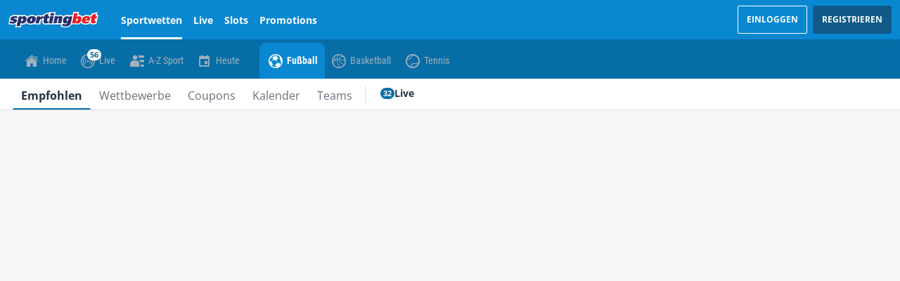

--- FILE ---
content_type: text/css
request_url: https://www.sportingbet.de/ClientDist/browser/sportingbet/themes-sportingbet-click-interaction.ebb58a9839c0.css
body_size: 3817
content:
.click-interaction{--transition:transform .2s ease}.click-interaction .promo-card-container{transition:var(--transition)}.click-interaction .promo-card-container:hover{cursor:pointer}.click-interaction .promo-card-container:active{cursor:pointer;transition:var(--transition);z-index:999;transform:scale(.98)}.click-interaction .card.card--clickable{transition:var(--transition)}.click-interaction .card.card--clickable:hover{cursor:pointer}.click-interaction .card.card--clickable:active{cursor:pointer;transition:var(--transition);z-index:999;transform:scale(.98)}.click-interaction .ch-quick-links-tile,.click-interaction .ch-widget,.click-interaction .ch-task-card{transition:var(--transition)}.click-interaction .ch-quick-links-tile:active,.click-interaction .ch-widget:active,.click-interaction .ch-task-card:active{cursor:pointer;transition:var(--transition);transform:scale(.98)}.click-interaction .ch-nudge__close.ch-nudge--clickable:active[class*=theme-]:before,.click-interaction .ch-nudge__close.ch-nudge--clickable:active [class*=theme-]:before,.click-interaction .ch-nudge__story.ch-nudge--clickable:active[class*=theme-]:before,.click-interaction .ch-nudge__story.ch-nudge--clickable:active [class*=theme-]:before{transform:scale(.85)}.click-interaction .ch-nudge-net-loss.ch-nudge--clickable:hover,.click-interaction .ch-nudge-status.ch-nudge--clickable:hover,.click-interaction .ch-nudge-empty.ch-nudge--clickable:hover{cursor:pointer}.click-interaction .ch-nudge-net-loss.ch-nudge--clickable:active,.click-interaction .ch-nudge-status.ch-nudge--clickable:active,.click-interaction .ch-nudge-empty.ch-nudge--clickable:active,.click-interaction .safer-gambling-template__tile:active{cursor:pointer;transition:var(--transition);transform:scale(.98)}.click-interaction .btn:not(.menu-icon-safer-gambling){position:relative;overflow:hidden}.click-interaction .btn:not(.menu-icon-safer-gambling):after{background-color:var(--btn-bg-ripple-active);content:"";opacity:1;border-radius:50%;width:4rem;height:4rem;transition:all;position:absolute;top:50%;left:50%;transform:translate(-50%,-50%)scale(0)}.click-interaction .btn:not(.menu-icon-safer-gambling):active:after{opacity:0;transition:all .35s linear;transform:translate(-50%,-50%)scale(4)}.click-interaction input.btn:active{background-position:50%;background-repeat:no-repeat;background-size:0 0;animation:.4s inputRipple;background-image:radial-gradient(circle,#0000001a 10%,#0000 10%)!important}@keyframes inputRipple{0%{background-size:0 0}to{background-size:1000% 1000%}}.click-interaction .fab-search-container{position:relative;overflow:hidden}.click-interaction .fab-search-container:after{background-color:var(--fab-bg-ripple-active);content:"";opacity:1;border-radius:50%;width:4rem;height:4rem;transition:all;position:absolute;top:50%;left:50%;transform:translate(-50%,-50%)scale(0)}.click-interaction .fab-search-container:active:after{opacity:0;transition:all .35s linear;transform:translate(-50%,-50%)scale(4)}.click-interaction .am-wrapper .am-menu-items .am-side-item.add-payment-method:active{background-position:50%;background-repeat:no-repeat;background-size:0 0;animation:.2s inputRipple;background-image:radial-gradient(circle,#0000001a 10%,#0000 10%)!important}.click-interaction .ui-icon-interaction:active[class*=theme-]:before,.click-interaction .ui-icon-interaction:active [class*=theme-]:before,.click-interaction .header-ctrl-l:active[class*=theme-]:before,.click-interaction .header-ctrl-l:active [class*=theme-]:before,.click-interaction .header-ctrl-r:active[class*=theme-]:before,.click-interaction .header-ctrl-r:active [class*=theme-]:before,.click-interaction .navbar-wrapper-right .menu-item-link:active[class*=theme-]:before,.click-interaction .navbar-wrapper-right .menu-item-link:active [class*=theme-]:before,.click-interaction .navbar-wrapper-right .ui-icon:active[class*=theme-]:before,.click-interaction .navbar-wrapper-right .ui-icon:active [class*=theme-]:before,.click-interaction .navbar-wrapper-right .user-state-nav:active[class*=theme-]:before,.click-interaction .navbar-wrapper-right .user-state-nav:active [class*=theme-]:before,.click-interaction .content-message .ui-icon:active[class*=theme-]:before,.click-interaction .content-message .ui-icon:active [class*=theme-]:before,.click-interaction .am-v3 .ch-account-menu-v3__balance a:not(.btn):active[class*=theme-]:before,.click-interaction .am-v3 .ch-account-menu-v3__balance a:not(.btn):active [class*=theme-]:before,.click-interaction .am-v3 .ch-account-menu-v3__balance span:not(.btn):active[class*=theme-]:before,.click-interaction .am-v3 .ch-account-menu-v3__balance span:not(.btn):active [class*=theme-]:before,.click-interaction .am-v3 .ch-account-menu-v3__balance i:not(.btn):active[class*=theme-]:before,.click-interaction .am-v3 .ch-account-menu-v3__balance i:not(.btn):active [class*=theme-]:before,.click-interaction .am-v3 .ch-onboarding__hotspot a:not(.btn):active[class*=theme-]:before,.click-interaction .am-v3 .ch-onboarding__hotspot a:not(.btn):active [class*=theme-]:before,.click-interaction .am-v3 .ch-onboarding__hotspot span:not(.btn):active[class*=theme-]:before,.click-interaction .am-v3 .ch-onboarding__hotspot span:not(.btn):active [class*=theme-]:before,.click-interaction .am-v3 .ch-onboarding__hotspot i:not(.btn):active[class*=theme-]:before,.click-interaction .am-v3 .ch-onboarding__hotspot i:not(.btn):active [class*=theme-]:before,.click-interaction .am-v3 .mlife-content-wrapper a:not(.btn):active[class*=theme-]:before,.click-interaction .am-v3 .mlife-content-wrapper a:not(.btn):active [class*=theme-]:before,.click-interaction .am-v3 .mlife-content-wrapper span:not(.btn):active[class*=theme-]:before,.click-interaction .am-v3 .mlife-content-wrapper span:not(.btn):active [class*=theme-]:before,.click-interaction .am-v3 .mlife-content-wrapper i:not(.btn):active[class*=theme-]:before,.click-interaction .am-v3 .mlife-content-wrapper i:not(.btn):active [class*=theme-]:before,.click-interaction .am-v3 .ch-header-row a:not(.btn):active[class*=theme-]:before,.click-interaction .am-v3 .ch-header-row a:not(.btn):active [class*=theme-]:before,.click-interaction .am-v3 .ch-header-row span:not(.btn):active[class*=theme-]:before,.click-interaction .am-v3 .ch-header-row span:not(.btn):active [class*=theme-]:before,.click-interaction .am-v3 .ch-header-row i:not(.btn):active[class*=theme-]:before,.click-interaction .am-v3 .ch-header-row i:not(.btn):active [class*=theme-]:before,.click-interaction .am-v3 .am-logout:active[class*=theme-]:before,.click-interaction .am-v3 .am-logout:active [class*=theme-]:before,.click-interaction .am-v2 .am-header .theme-ex:active:before,.click-interaction .am-v2 .am-header .theme-inbox:active:before,.click-interaction .swiper-button-prev:active:after,.click-interaction .swiper-button-next:active:after,.click-interaction .form-control-us-switcher span:active:before,.click-interaction .toast-close-button:active:before{transform:scale(.85)}.click-interaction .navigation-layout-page .navigation-menu-wrapper{overflow-x:hidden}.click-interaction .am-wrapper.am-v2 .am-menu-items vn-am-row-layout .am-row:not(.am-items-header),.click-interaction .am-wrapper.am-v3 .am-menu-items vn-am-row-layout .am-row:not(.am-items-header){--item-interaction-bg:transparent;background:var(--item-interaction-bg);box-shadow:-100px 0 0 var(--item-interaction-bg),100px 0 0 var(--item-interaction-bg)}.click-interaction .am-wrapper.am-v2 .am-menu-items vn-am-row-layout .am-row:not(.am-items-header):active,.click-interaction .am-wrapper.am-v2 .am-menu-items vn-am-row-layout .am-row:not(.am-items-header):hover:active,.click-interaction .am-wrapper.am-v3 .am-menu-items vn-am-row-layout .am-row:not(.am-items-header):active,.click-interaction .am-wrapper.am-v3 .am-menu-items vn-am-row-layout .am-row:not(.am-items-header):hover:active{--item-interaction-bg:color-mix(in srgb,var(--theme-body)20%,transparent)}.click-interaction .am-wrapper.am-v2 .am-menu-items vn-am-row-layout .am-row:not(.am-items-header):hover:not(:active),.click-interaction .am-wrapper.am-v3 .am-menu-items vn-am-row-layout .am-row:not(.am-items-header):hover:not(:active){--item-interaction-bg:color-mix(in srgb,var(--color-black)7%,transparent)}.device-mobile.click-interaction .am-wrapper.am-v2 .am-menu-items vn-am-row-layout .am-row:not(.am-items-header):active,.device-mobile.click-interaction .am-wrapper.am-v2 .am-menu-items vn-am-row-layout .am-row:not(.am-items-header):hover:active,.device-mobile.click-interaction .am-wrapper.am-v3 .am-menu-items vn-am-row-layout .am-row:not(.am-items-header):active,.device-mobile.click-interaction .am-wrapper.am-v3 .am-menu-items vn-am-row-layout .am-row:not(.am-items-header):hover:active{--item-interaction-bg:color-mix(in srgb,var(--theme-body)12%,transparent)}.device-mobile.click-interaction .am-wrapper.am-v2 .am-menu-items vn-am-row-layout .am-row:not(.am-items-header):hover:not(:active),.device-mobile.click-interaction .am-wrapper.am-v3 .am-menu-items vn-am-row-layout .am-row:not(.am-items-header):hover:not(:active),.click-interaction .am-wrapper.am-v2 .am-menu-items vn-am-row-layout .am-row:not(.am-items-header) .am-menu-item:hover,.click-interaction .am-wrapper.am-v3 .am-menu-items vn-am-row-layout .am-row:not(.am-items-header) .am-menu-item:hover{--item-interaction-bg:transparent}.click-interaction .am-wrapper.am-v2 .am-menu-items vn-am-row-layout .ui-icon:active[class*=theme-]:before,.click-interaction .am-wrapper.am-v2 .am-menu-items vn-am-row-layout .ui-icon:active [class*=theme-]:before,.click-interaction .am-wrapper.am-v3 .am-menu-items vn-am-row-layout .ui-icon:active[class*=theme-]:before,.click-interaction .am-wrapper.am-v3 .am-menu-items vn-am-row-layout .ui-icon:active [class*=theme-]:before{transform:scale(.85)}.click-interaction .am-wrapper.am-v2 .am-menu-items vn-am-menu-item .am-menu-item,.click-interaction .am-wrapper.am-v3 .am-menu-items vn-am-menu-item .am-menu-item{--item-interaction-bg:transparent;background:var(--item-interaction-bg);box-shadow:-100px 0 0 var(--item-interaction-bg),100px 0 0 var(--item-interaction-bg)}.click-interaction .am-wrapper.am-v2 .am-menu-items vn-am-menu-item .am-menu-item:active,.click-interaction .am-wrapper.am-v2 .am-menu-items vn-am-menu-item .am-menu-item:hover:active,.click-interaction .am-wrapper.am-v3 .am-menu-items vn-am-menu-item .am-menu-item:active,.click-interaction .am-wrapper.am-v3 .am-menu-items vn-am-menu-item .am-menu-item:hover:active{--item-interaction-bg:color-mix(in srgb,var(--theme-body)20%,transparent)}.click-interaction .am-wrapper.am-v2 .am-menu-items vn-am-menu-item .am-menu-item:hover:not(:active),.click-interaction .am-wrapper.am-v3 .am-menu-items vn-am-menu-item .am-menu-item:hover:not(:active){--item-interaction-bg:color-mix(in srgb,var(--color-black)7%,transparent)}.device-mobile.click-interaction .am-wrapper.am-v2 .am-menu-items vn-am-menu-item .am-menu-item:active,.device-mobile.click-interaction .am-wrapper.am-v2 .am-menu-items vn-am-menu-item .am-menu-item:hover:active,.device-mobile.click-interaction .am-wrapper.am-v3 .am-menu-items vn-am-menu-item .am-menu-item:active,.device-mobile.click-interaction .am-wrapper.am-v3 .am-menu-items vn-am-menu-item .am-menu-item:hover:active{--item-interaction-bg:color-mix(in srgb,var(--theme-body)12%,transparent)}.device-mobile.click-interaction .am-wrapper.am-v2 .am-menu-items vn-am-menu-item .am-menu-item:hover:not(:active),.device-mobile.click-interaction .am-wrapper.am-v3 .am-menu-items vn-am-menu-item .am-menu-item:hover:not(:active){--item-interaction-bg:transparent}.click-interaction .am-wrapper.am-v2 .am-menu-items vn-am-menu-item .am-menu-item .ui-icon:active[class*=theme-]:before,.click-interaction .am-wrapper.am-v2 .am-menu-items vn-am-menu-item .am-menu-item .ui-icon:active [class*=theme-]:before,.click-interaction .am-wrapper.am-v3 .am-menu-items vn-am-menu-item .am-menu-item .ui-icon:active[class*=theme-]:before,.click-interaction .am-wrapper.am-v3 .am-menu-items vn-am-menu-item .am-menu-item .ui-icon:active [class*=theme-]:before{transform:scale(.85)}.click-interaction .menu-wrapper .menu-item-link:not(.btn){--item-interaction-bg:transparent;background:var(--item-interaction-bg);box-shadow:-100px 0 0 var(--item-interaction-bg),100px 0 0 var(--item-interaction-bg)}.click-interaction .menu-wrapper .menu-item-link:not(.btn):active,.click-interaction .menu-wrapper .menu-item-link:not(.btn):hover:active{--item-interaction-bg:color-mix(in srgb,var(--theme-body)20%,transparent)}.click-interaction .menu-wrapper .menu-item-link:not(.btn):hover:not(:active){--item-interaction-bg:color-mix(in srgb,var(--color-black)7%,transparent)}.device-mobile.click-interaction .menu-wrapper .menu-item-link:not(.btn):active,.device-mobile.click-interaction .menu-wrapper .menu-item-link:not(.btn):hover:active{--item-interaction-bg:color-mix(in srgb,var(--theme-body)12%,transparent)}.device-mobile.click-interaction .menu-wrapper .menu-item-link:not(.btn):hover:not(:active){--item-interaction-bg:transparent}.click-interaction .menu-wrapper .menu-item-link:not(.btn) .ui-icon:active[class*=theme-]:before,.click-interaction .menu-wrapper .menu-item-link:not(.btn) .ui-icon:active [class*=theme-]:before{transform:scale(.85)}.click-interaction .list-nav:not(.px-wrapper){overflow-x:hidden}.click-interaction .list-nav:not(.px-wrapper) .list-nav-link{--item-interaction-bg:transparent;background:var(--item-interaction-bg);box-shadow:-100px 0 0 var(--item-interaction-bg),100px 0 0 var(--item-interaction-bg)}.click-interaction .list-nav:not(.px-wrapper) .list-nav-link:active,.click-interaction .list-nav:not(.px-wrapper) .list-nav-link:hover:active{--item-interaction-bg:color-mix(in srgb,var(--theme-body)20%,transparent)}.click-interaction .list-nav:not(.px-wrapper) .list-nav-link:hover:not(:active){--item-interaction-bg:color-mix(in srgb,var(--color-black)7%,transparent)}.device-mobile.click-interaction .list-nav:not(.px-wrapper) .list-nav-link:active,.device-mobile.click-interaction .list-nav:not(.px-wrapper) .list-nav-link:hover:active{--item-interaction-bg:color-mix(in srgb,var(--theme-body)12%,transparent)}.device-mobile.click-interaction .list-nav:not(.px-wrapper) .list-nav-link:hover:not(:active){--item-interaction-bg:transparent}.click-interaction .list-nav:not(.px-wrapper) .list-nav-link .ui-icon:active[class*=theme-]:before,.click-interaction .list-nav:not(.px-wrapper) .list-nav-link .ui-icon:active [class*=theme-]:before{transform:scale(.85)}.click-interaction .pm-body .menu-item-link:not(.active){--item-interaction-bg:transparent;background:var(--item-interaction-bg);box-shadow:-100px 0 0 var(--item-interaction-bg),100px 0 0 var(--item-interaction-bg)}.click-interaction .pm-body .menu-item-link:not(.active):active,.click-interaction .pm-body .menu-item-link:not(.active):hover:active{--item-interaction-bg:color-mix(in srgb,var(--theme-body)20%,transparent)}.click-interaction .pm-body .menu-item-link:not(.active):hover:not(:active){--item-interaction-bg:color-mix(in srgb,var(--color-black)7%,transparent)}.device-mobile.click-interaction .pm-body .menu-item-link:not(.active):active,.device-mobile.click-interaction .pm-body .menu-item-link:not(.active):hover:active{--item-interaction-bg:color-mix(in srgb,var(--theme-body)12%,transparent)}.device-mobile.click-interaction .pm-body .menu-item-link:not(.active):hover:not(:active){--item-interaction-bg:transparent}.click-interaction .pm-body .menu-item-link:not(.active) .ui-icon:active[class*=theme-]:before,.click-interaction .pm-body .menu-item-link:not(.active) .ui-icon:active [class*=theme-]:before{transform:scale(.85)}@keyframes jumpDot{to{transform:translateY(-60px)translate(0)scale(1.4)}}.click-interaction .header .brand-logo:active,.click-interaction .footer-nav-logos .footer-nav-link-img:active,.click-interaction.safer-gambling-template .safer-gambling-template__box--logo:active{transform:scale(.95)}.click-interaction .nav-pills .nav-item .nav-link{background-position:50%;transition:background .8s}.device-desktop.click-interaction .nav-pills .nav-item .nav-link:hover{--nav-pills-link-bg:var(--theme-cta-01)radial-gradient(circle,transparent 1%,var(--theme-cta-01)1%)center/15000%}.click-interaction .nav-pills .nav-item .nav-link:active{background-color:var(--theme-gray-tint);background-size:100%;transition:background}.click-interaction .pill-with-badge-v2,.click-interaction .pill-with-badge-v2.active{background-position:50%;transition:background .8s}.device-desktop.click-interaction .pill-with-badge-v2:hover,.device-desktop.click-interaction .pill-with-badge-v2.active:hover{--pills-with-badges-v2-bg:var(--theme-cta-01)radial-gradient(circle,transparent 1%,var(--theme-cta-01)1%)center/15000%}.click-interaction .pill-with-badge-v2:active,.click-interaction .pill-with-badge-v2.active:active{background-color:var(--theme-gray-tint);background-size:100%;transition:background}.click-interaction .pill-with-badge-v2.promo-filter-apply{background-color:var(--theme-cta-01);color:var(--color-black);font-size:var(--theme-txt-lg-font-size);text-transform:uppercase;border-radius:4px;height:48px}.click-interaction .pill-with-badge-v2.promo-filter-apply .badge-counter{background-color:var(--color-black);height:32px;margin-left:var(--site-spacer-l);width:32px}.click-interaction .pill-with-badge-v2.promo-filter-applied{background-color:var(--color-black);color:var(--color-white);font-size:var(--theme-txt-md-font-size);min-width:110px;height:38px;padding:var(--site-spacer-s)var(--site-spacer-m)var(--site-spacer-s)var(--site-spacer-s);background-position:50%;justify-content:center;transition:background .8s}.click-interaction .pill-with-badge-v2.promo-filter-applied .badge-counter{background-color:var(--color-white);color:var(--color-black);font-size:var(--theme-txt-md-font-size);width:20px;height:20px}.click-interaction .pill-with-badge-v2.promo-filter-applied .badge-circle{margin:0 10px 0 0}.click-interaction .pill-with-badge-v2.promo-filter-applied .icn{border-left:1px solid var(--color-white);font-size:var(--theme-txt-xs-font-size);justify-content:center;align-items:center;height:20px;margin-left:10px;padding-left:10px;line-height:normal;display:flex}.click-interaction .after-migration-pill-with-badge-v2,.click-interaction .after-migration-pill-with-badge-v2.active{background-position:50%;transition:background .8s}.device-desktop.click-interaction .after-migration-pill-with-badge-v2:hover,.device-desktop.click-interaction .after-migration-pill-with-badge-v2.active:hover{--pills-with-badges-v2-bg:var(--theme-cta-01)radial-gradient(circle,transparent 1%,var(--theme-cta-01)1%)center/15000%}.click-interaction .after-migration-pill-with-badge-v2:active,.click-interaction .after-migration-pill-with-badge-v2.active:active{background-color:var(--theme-gray-tint);background-size:100%;transition:background}.click-interaction .after-migration-pill-with-badge-v2.promo-filter-apply{background-color:var(--theme-cta-01);color:var(--color-black);font-size:var(--theme-txt-lg-font-size);text-transform:uppercase;border-radius:4px;height:48px}.click-interaction .after-migration-pill-with-badge-v2.promo-filter-apply .badge-counter{background-color:var(--color-black);height:32px;margin-left:var(--site-spacer-l);width:32px}.click-interaction .after-migration-pill-with-badge-v2.promo-filter-applied{background-color:var(--color-black);color:var(--color-white);font-size:var(--theme-txt-md-font-size);min-width:110px;height:38px;padding:var(--site-spacer-s)var(--site-spacer-m)var(--site-spacer-s)var(--site-spacer-s);background-position:50%;justify-content:center;transition:background .8s}.click-interaction .after-migration-pill-with-badge-v2.promo-filter-applied .badge-counter{background-color:var(--color-white);color:var(--color-black);font-size:var(--theme-txt-md-font-size);width:20px;height:20px}.click-interaction .after-migration-pill-with-badge-v2.promo-filter-applied .badge-circle{margin:0 10px 0 0}.click-interaction .after-migration-pill-with-badge-v2.promo-filter-applied .icn{border-left:1px solid var(--color-white);font-size:var(--theme-txt-xs-font-size);justify-content:center;align-items:center;height:20px;margin-left:10px;padding-left:10px;line-height:normal;display:flex}.click-interaction .after-migration-pill-with-badge,.click-interaction .after-migration-pill-with-badge.active{background-position:50%;transition:background .8s}.device-desktop.click-interaction .after-migration-pill-with-badge:hover,.device-desktop.click-interaction .after-migration-pill-with-badge.active:hover{--pills-with-badges-v2-bg:var(--theme-cta-01)radial-gradient(circle,transparent 1%,var(--theme-cta-01)1%)center/15000%}.click-interaction .after-migration-pill-with-badge:active,.click-interaction .after-migration-pill-with-badge.active:active{background-color:var(--theme-gray-tint);background-size:100%;transition:background}.click-interaction .after-migration-pill-with-badge.promo-filter-apply{background-color:var(--theme-cta-01);color:var(--color-black);font-size:var(--theme-txt-lg-font-size);text-transform:uppercase;border-radius:4px;height:48px}.click-interaction .after-migration-pill-with-badge.promo-filter-apply .badge-counter{background-color:var(--color-black);height:32px;margin-left:var(--site-spacer-l);width:32px}.click-interaction .after-migration-pill-with-badge.promo-filter-applied{background-color:var(--color-black);color:var(--color-white);font-size:var(--theme-txt-md-font-size);min-width:110px;height:38px;padding:var(--site-spacer-s)var(--site-spacer-m)var(--site-spacer-s)var(--site-spacer-s);background-position:50%;justify-content:center;transition:background .8s}.click-interaction .after-migration-pill-with-badge.promo-filter-applied .badge-counter{background-color:var(--color-white);color:var(--color-black);font-size:var(--theme-txt-md-font-size);width:20px;height:20px}.click-interaction .after-migration-pill-with-badge.promo-filter-applied .badge-circle{margin:0 10px 0 0}.click-interaction .after-migration-pill-with-badge.promo-filter-applied .icn{border-left:1px solid var(--color-white);font-size:var(--theme-txt-xs-font-size);justify-content:center;align-items:center;height:20px;margin-left:10px;padding-left:10px;line-height:normal;display:flex}.click-interaction .sports-pill{background-position:50%;transition:all .8s}@media (hover:hover){.click-interaction .sports-pill:hover{--sports-pill-bg:var(--theme-body-30)radial-gradient(circle,transparent 1%,var(--theme-body-30)1%)center/15000%}}.click-interaction .sports-pill:active{background-color:var(--theme-gray-tint);background-size:100%;transition:all}@media (hover:hover){.click-interaction .sports-pill.light:hover{--sports-pill-bg:var(--theme-body-30)radial-gradient(circle,transparent 1%,var(--theme-body-30)1%)center/15000%}}.click-interaction .sports-pill.light:active{background-color:var(--theme-gray-tint)}@media (hover:hover){.click-interaction .sports-pill.dark:hover{--sports-pill-bg:var(--theme-body-300)radial-gradient(circle,transparent 1%,var(--theme-body-300)1%)center/15000%}.click-interaction .sports-pill-theme:hover,.click-interaction .sports-pill-theme.light:hover{--sports-pill-bg:var(--theme-cta-01)radial-gradient(circle,transparent 1%,var(--theme-cta-01)1%)center/15000%}}.click-interaction .sports-pill-theme:active,.click-interaction .sports-pill-theme.light:active{background-color:var(--theme-gray-tint)}.click-interaction .header .tab-nav .tab-nav-link{--vn-menu-item-active-bd-color:#0f5a88;transition:all .1s linear}.click-interaction .header .tab-nav .tab-nav-link:after{transition:all .1s linear}.click-interaction .header .tab-nav .tab-nav-link:active{background:color-mix(in srgb,var(--color-white)30%,transparent);box-shadow:0 calc(-1*var(--site-spacer-s))0 color-mix(in srgb,var(--color-white)30%,transparent),0 var(--site-spacer-s)0 color-mix(in srgb,var(--color-white)30%,transparent)}.click-interaction .header .tab-nav .tab-nav-link:active:after{background:var(--vn-menu-item-active-bd-color)}.device-mobile.click-interaction .header .tab-nav .tab-nav-link:active:after{background:0 0}.click-interaction .nav.nav-tabs{--nav-tab-active-press-color:var(--color-black)}.click-interaction .nav.nav-tabs .nav-item{transition:all .1s linear}.device-desktop.click-interaction .nav.nav-tabs .nav-item:after{content:" ";height:var(--nav-tab-active-height);border-radius:0;width:100%;transition:all .1s linear;position:absolute;bottom:0;left:0}.click-interaction .nav.nav-tabs .nav-item:active{background:color-mix(in srgb,var(--theme-body)12%,transparent)}.device-desktop.click-interaction .nav.nav-tabs .nav-item:active:after{background:var(--nav-tab-active-press-color);opacity:1}.click-interaction .nav.nav-tabs.bg-dark.active-primary,.click-interaction .nav.nav-tabs.active-primary{--nav-tab-active-press-color:#0f5a88}.click-interaction .nav.nav-tabs.bg-dark{--nav-tab-active-press-color:var(--color-white)}.click-interaction .nav.nav-tabs.bg-dark .nav-item:active{background:color-mix(in srgb,var(--color-white)30%,transparent)}.click-interaction .product-menu-tabs .menu-item .menu-item-link{transition:all .1s linear}.device-desktop.click-interaction .product-menu-tabs .menu-item .menu-item-link:not(.active){border-bottom:4px solid #0000}.click-interaction .product-menu-tabs .menu-item .menu-item-link:active{background:color-mix(in srgb,var(--theme-body)12%,transparent)}.device-desktop.click-interaction .product-menu-tabs .menu-item .menu-item-link:active{border-bottom:4px solid #0f5a88}.device-mobile.click-interaction .navbar.sub-nav-wrapper .tab-nav-item:not(.active) .tab-nav-link:hover:after{background:0 0}.click-interaction .navbar.sub-nav-wrapper .tab-nav-link,.click-interaction .navbar.sub-nav-wrapper .tab-nav-link:after{transition:all .1s linear}.click-interaction .navbar.sub-nav-wrapper .tab-nav-link:active{background:color-mix(in srgb,var(--color-white)30%,transparent)}.click-interaction .navbar.sub-nav-wrapper .tab-nav-link:active:after{background:#0f5a88}.click-interaction .pc-menu.pc-menu-subnav .pc-menu-link{transition:all .1s linear}.device-mobile.click-interaction .pc-menu.pc-menu-subnav .pc-menu-link:hover:not(.active):after{background:0 0}.click-interaction .pc-menu.pc-menu-subnav .pc-menu-link:after{transition:all .1s linear}.click-interaction .pc-menu.pc-menu-subnav .pc-menu-link:active{background:color-mix(in srgb,var(--color-white)30%,transparent)}.click-interaction .pc-menu.pc-menu-subnav .pc-menu-link:active:after{background:#0f5a88}@media (max-width:599.98px){.click-interaction.safer-gambling-template .pc-menu.pc-menu-subnav .pc-menu-link:active{background:color-mix(in srgb,var(--theme-body)12%,transparent)}.click-interaction.safer-gambling-template .pc-menu.pc-menu-subnav .pc-menu-link:active:not(.active):after{background:0 0}}.click-interaction .pm-wrapper .pm-tabs .menu-item-link{transition:background .1s linear}.click-interaction .pm-wrapper .pm-tabs .menu-item-link:active{background:color-mix(in srgb,var(--color-white)30%,transparent)}.click-interaction .navigation-layout-nav .nav-link,.click-interaction .navigation-layout-nav .nav-link:after{transition:all .1s linear}.click-interaction .navigation-layout-nav .nav-link:active{background:color-mix(in srgb,var(--theme-body)12%,transparent)}.click-interaction .navigation-layout-nav .nav-link:active:after{background:var(--theme-body);content:"";width:100%;height:3px;margin:auto;position:absolute;bottom:0;left:0;right:0}.click-interaction footer .footer-nav-link:not(.btn){color:var(--footer-bottom-menu-items-color);--click-interaction-footer-link-color:color-mix(in srgb,var(--color-white)75%,var(--color-black))}.device-desktop.click-interaction footer .footer-nav-link:not(.btn):hover{text-decoration:underline}.click-interaction footer .footer-nav-link:not(.btn):active{color:var(--click-interaction-footer-link-color);text-decoration:underline}.click-interaction .tooltip-info .pc-txt a:not(.btn):not(.message-close):not(.offer-button):not(.content-message,.content-message-lg):not(.ctaImageLink){color:#1284e0}.click-interaction .pc-txt a:not(.btn):not(.message-close):not(.offer-button):not(.content-message):not(.ctaImageLink):not(.content-message-lg):not(.mlife-details-link):not(.ds-button){color:#1284e0;text-decoration:underline}.click-interaction .pc-txt a:not(.btn):not(.message-close):not(.offer-button):not(.content-message):not(.ctaImageLink):not(.content-message-lg):not(.mlife-details-link):not(.ds-button):hover{color:color-mix(in srgb,var(--theme-info)75%,var(--color-white));text-decoration:underline}.click-interaction .pc-txt a:not(.btn):not(.message-close):not(.offer-button):not(.content-message):not(.ctaImageLink):not(.content-message-lg):not(.mlife-details-link):not(.ds-button):active{color:color-mix(in srgb,var(--theme-info)75%,var(--color-black));text-decoration:none}.click-interaction .txt-link{text-decoration:underline}.click-interaction .txt-link:hover{text-decoration:underline;color:color-mix(in srgb,var(--theme-info)75%,var(--color-black))!important}.click-interaction .txt-link:active{text-decoration:none;color:color-mix(in srgb,var(--theme-info)75%,var(--color-black))!important}.click-interaction #detailsDocUploadText a:hover{color:color-mix(in srgb,var(--theme-info)75%,var(--color-white))}.click-interaction #detailsDocUploadText a:active{color:color-mix(in srgb,var(--theme-info)75%,var(--color-black));text-decoration:none}.click-interaction #deposit-limit-redesign #pending-limit-info a:hover{color:color-mix(in srgb,var(--theme-body)75%,var(--color-white))!important}.click-interaction #deposit-limit-redesign #pending-limit-info a:active{text-decoration:none;color:color-mix(in srgb,var(--theme-body)75%,var(--color-black))!important}.click-interaction .dlg-responsive a u:hover{color:color-mix(in srgb,var(--theme-info)75%,var(--color-white))}.click-interaction .dlg-responsive a u:active{color:color-mix(in srgb,var(--theme-info)75%,var(--color-black));text-decoration:none}.click-interaction .ch-accent-2:hover{color:color-mix(in srgb,var(--theme-info)75%,var(--color-white))}.click-interaction .ch-accent-2:active{color:color-mix(in srgb,var(--theme-info)75%,var(--color-black));text-decoration:none}.click-interaction .ch-nudge a:hover{color:color-mix(in srgb,var(--theme-body-txt)75%,var(--color-white))}.click-interaction .ch-nudge a:active{color:color-mix(in srgb,var(--theme-body-txt)75%,var(--color-black))}.click-interaction .ch-nudge a.text-info:hover{color:color-mix(in srgb,var(--theme-info)75%,var(--color-white))!important}.click-interaction .ch-nudge a.text-info:active{text-decoration:none;color:color-mix(in srgb,var(--theme-info)75%,var(--color-black))!important}.tooltip-info .click-interaction .float-ui-container:active{color:color-mix(in srgb,var(--color-white)75%,var(--color-black))}.click-interaction .content-message.success .pc-text a:not(.btn):not(.message-close):not(.offer-button):hover,.click-interaction .content-message.success .pc-richtext a:not(.btn):not(.message-close):not(.offer-button):hover,.click-interaction .content-message.error .pc-text a:not(.btn):not(.message-close):not(.offer-button):hover,.click-interaction .content-message.error .pc-richtext a:not(.btn):not(.message-close):not(.offer-button):hover,.click-interaction .content-message.warning .pc-text a:not(.btn):not(.message-close):not(.offer-button):hover,.click-interaction .content-message.warning .pc-richtext a:not(.btn):not(.message-close):not(.offer-button):hover,.click-interaction .content-message.info .pc-text a:not(.btn):not(.message-close):not(.offer-button):hover,.click-interaction .content-message.info .pc-richtext a:not(.btn):not(.message-close):not(.offer-button):hover,.click-interaction .content-message-lg.success .pc-text a:not(.btn):not(.message-close):not(.offer-button):hover,.click-interaction .content-message-lg.success .pc-richtext a:not(.btn):not(.message-close):not(.offer-button):hover,.click-interaction .content-message-lg.error .pc-text a:not(.btn):not(.message-close):not(.offer-button):hover,.click-interaction .content-message-lg.error .pc-richtext a:not(.btn):not(.message-close):not(.offer-button):hover,.click-interaction .content-message-lg.warning .pc-text a:not(.btn):not(.message-close):not(.offer-button):hover,.click-interaction .content-message-lg.warning .pc-richtext a:not(.btn):not(.message-close):not(.offer-button):hover,.click-interaction .content-message-lg.info .pc-text a:not(.btn):not(.message-close):not(.offer-button):hover,.click-interaction .content-message-lg.info .pc-richtext a:not(.btn):not(.message-close):not(.offer-button):hover{text-decoration:none}.click-interaction .content-message.success .pc-text a:not(.btn):not(.message-close):not(.offer-button):active,.click-interaction .content-message.success .pc-richtext a:not(.btn):not(.message-close):not(.offer-button):active,.click-interaction .content-message.error .pc-text a:not(.btn):not(.message-close):not(.offer-button):active,.click-interaction .content-message.error .pc-richtext a:not(.btn):not(.message-close):not(.offer-button):active,.click-interaction .content-message.warning .pc-text a:not(.btn):not(.message-close):not(.offer-button):active,.click-interaction .content-message.warning .pc-richtext a:not(.btn):not(.message-close):not(.offer-button):active,.click-interaction .content-message.info .pc-text a:not(.btn):not(.message-close):not(.offer-button):active,.click-interaction .content-message.info .pc-richtext a:not(.btn):not(.message-close):not(.offer-button):active,.click-interaction .content-message-lg.success .pc-text a:not(.btn):not(.message-close):not(.offer-button):active,.click-interaction .content-message-lg.success .pc-richtext a:not(.btn):not(.message-close):not(.offer-button):active,.click-interaction .content-message-lg.error .pc-text a:not(.btn):not(.message-close):not(.offer-button):active,.click-interaction .content-message-lg.error .pc-richtext a:not(.btn):not(.message-close):not(.offer-button):active,.click-interaction .content-message-lg.warning .pc-text a:not(.btn):not(.message-close):not(.offer-button):active,.click-interaction .content-message-lg.warning .pc-richtext a:not(.btn):not(.message-close):not(.offer-button):active,.click-interaction .content-message-lg.info .pc-text a:not(.btn):not(.message-close):not(.offer-button):active,.click-interaction .content-message-lg.info .pc-richtext a:not(.btn):not(.message-close):not(.offer-button):active{color:color-mix(in srgb,var(--color-white)75%,var(--color-black))!important}.click-interaction .content-message.bg-primary .pc-text a:not(.btn):not(.message-close):not(.offer-button):hover,.click-interaction .content-message.bg-primary .pc-richtext a:not(.btn):not(.message-close):not(.offer-button):hover,.click-interaction .content-message-lg.bg-primary .pc-text a:not(.btn):not(.message-close):not(.offer-button):hover,.click-interaction .content-message-lg.bg-primary .pc-richtext a:not(.btn):not(.message-close):not(.offer-button):hover{text-decoration:none}.click-interaction .content-message.bg-primary .pc-text a:not(.btn):not(.message-close):not(.offer-button):active,.click-interaction .content-message.bg-primary .pc-richtext a:not(.btn):not(.message-close):not(.offer-button):active,.click-interaction .content-message-lg.bg-primary .pc-text a:not(.btn):not(.message-close):not(.offer-button):active,.click-interaction .content-message-lg.bg-primary .pc-richtext a:not(.btn):not(.message-close):not(.offer-button):active{color:color-mix(in srgb,var(--color-white)75%,var(--color-black))!important}.click-interaction .login-bottom-links .content-message .pc-txt a:not(.btn):not(.message-close):not(.offer-button):not(.footer-content-message-text){color:var(--theme-info)!important}.click-interaction .login-bottom-links .content-message .pc-txt a:not(.btn):not(.message-close):not(.offer-button):not(.footer-content-message-text):hover{color:color-mix(in srgb,var(--theme-info)75%,var(--color-white))!important}.click-interaction .login-bottom-links .content-message .pc-txt a:not(.btn):not(.message-close):not(.offer-button):not(.footer-content-message-text):active{text-decoration:none;color:color-mix(in srgb,var(--theme-info)75%,var(--color-black))!important}.click-interaction .ngxp__inner .popper-close-link:hover,.click-interaction .ngxp__inner .popper-show-more-link:hover{text-decoration:underline}.click-interaction .ngxp__inner .popper-close-link:active,.click-interaction .ngxp__inner .popper-show-more-link:active{text-decoration:none}.click-interaction .am-balance-tile .tile-header .tile-link:hover{color:color-mix(in srgb,var(--theme-body)75%,var(--color-white))}.click-interaction .am-balance-tile .tile-header .tile-link:active{color:color-mix(in srgb,var(--theme-body)75%,var(--color-white));text-decoration:none}.click-interaction .am-wrapper .am-logout:hover{color:color-mix(in srgb,var(--theme-body)75%,var(--color-white))}.click-interaction .am-wrapper .logout-txt:active{color:color-mix(in srgb,var(--theme-body)75%,var(--color-white));text-decoration:none}.click-interaction .nav-left .nav-link:hover{background-color:color-mix(in srgb,var(--theme-body)12%,var(--color-white))}.click-interaction .nav-left .nav-link.active,.click-interaction .nav-left .nav-link:active{background-color:color-mix(in srgb,var(--theme-body)25%,var(--color-white))}.click-interaction .toast.toast-info .toast-message a,.click-interaction .toast.toast-success .toast-message a,.click-interaction .toast.toast-warning .toast-message a,.click-interaction .toast.toast-error .toast-message a,.click-interaction .toast.toast-default .toast-message a{color:var(--theme-cta-01)}.click-interaction .toast.toast-info .toast-message a:hover,.click-interaction .toast.toast-success .toast-message a:hover,.click-interaction .toast.toast-warning .toast-message a:hover,.click-interaction .toast.toast-error .toast-message a:hover,.click-interaction .toast.toast-default .toast-message a:hover{color:color-mix(in srgb,var(--theme-cta-01)75%,var(--color-white))!important}.click-interaction .toast.toast-info .toast-message a:active,.click-interaction .toast.toast-success .toast-message a:active,.click-interaction .toast.toast-warning .toast-message a:active,.click-interaction .toast.toast-error .toast-message a:active,.click-interaction .toast.toast-default .toast-message a:active{color:color-mix(in srgb,var(--theme-cta-01)75%,var(--color-black))!important;text-decoration:none!important}